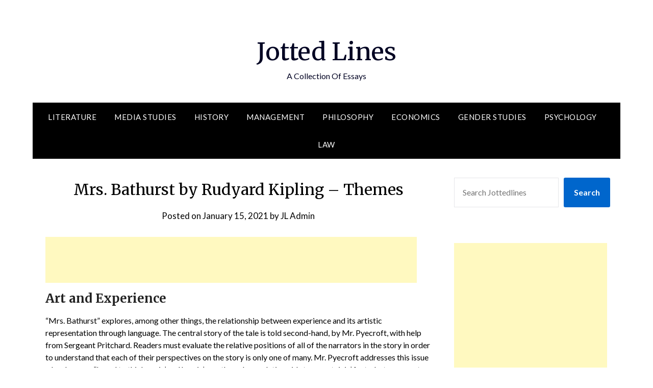

--- FILE ---
content_type: text/html; charset=UTF-8
request_url: https://jottedlines.com/mrs-bathurst-by-rudyard-kipling-themes/
body_size: 19473
content:
<!doctype html>
<html dir="ltr" lang="en-US" prefix="og: https://ogp.me/ns#">
<head>
	<meta charset="UTF-8">
	<meta name="viewport" content="width=device-width, initial-scale=1">
	<link rel="profile" href="http://gmpg.org/xfn/11">
	<title>Mrs. Bathurst by Rudyard Kipling – Themes | Jotted Lines</title>

		<!-- All in One SEO 4.6.7.1 - aioseo.com -->
		<meta name="description" content="Art and Experience &quot;Mrs. Bathurst&quot; explores, among other things, the relationship between experience and its artistic representation through language. The central story of the tale is told second-hand, by Mr. Pyecroft, with help from Sergeant Pritchard. Readers must evaluate the relative positions of all of the narrators in the story in order to understand that" />
		<meta name="robots" content="max-image-preview:large" />
		<link rel="canonical" href="https://jottedlines.com/mrs-bathurst-by-rudyard-kipling-themes/" />
		<meta name="generator" content="All in One SEO (AIOSEO) 4.6.7.1" />
		<meta property="og:locale" content="en_US" />
		<meta property="og:site_name" content="Jotted Lines | A Collection Of Essays" />
		<meta property="og:type" content="article" />
		<meta property="og:title" content="Mrs. Bathurst by Rudyard Kipling – Themes | Jotted Lines" />
		<meta property="og:description" content="Art and Experience &quot;Mrs. Bathurst&quot; explores, among other things, the relationship between experience and its artistic representation through language. The central story of the tale is told second-hand, by Mr. Pyecroft, with help from Sergeant Pritchard. Readers must evaluate the relative positions of all of the narrators in the story in order to understand that" />
		<meta property="og:url" content="https://jottedlines.com/mrs-bathurst-by-rudyard-kipling-themes/" />
		<meta property="article:published_time" content="2021-01-15T04:27:21+00:00" />
		<meta property="article:modified_time" content="2021-01-15T04:27:27+00:00" />
		<meta name="twitter:card" content="summary" />
		<meta name="twitter:title" content="Mrs. Bathurst by Rudyard Kipling – Themes | Jotted Lines" />
		<meta name="twitter:description" content="Art and Experience &quot;Mrs. Bathurst&quot; explores, among other things, the relationship between experience and its artistic representation through language. The central story of the tale is told second-hand, by Mr. Pyecroft, with help from Sergeant Pritchard. Readers must evaluate the relative positions of all of the narrators in the story in order to understand that" />
		<script type="application/ld+json" class="aioseo-schema">
			{"@context":"https:\/\/schema.org","@graph":[{"@type":"Article","@id":"https:\/\/jottedlines.com\/mrs-bathurst-by-rudyard-kipling-themes\/#article","name":"Mrs. Bathurst by Rudyard Kipling \u2013 Themes | Jotted Lines","headline":"Mrs. Bathurst by Rudyard Kipling &#8211; Themes","author":{"@id":"https:\/\/jottedlines.com\/author\/sashikiran\/#author"},"publisher":{"@id":"https:\/\/jottedlines.com\/#person"},"image":{"@type":"ImageObject","@id":"https:\/\/jottedlines.com\/mrs-bathurst-by-rudyard-kipling-themes\/#articleImage","url":"https:\/\/secure.gravatar.com\/avatar\/03a0783eed4d78d8544f0635b91236f0?s=96&d=mm&r=g","width":96,"height":96,"caption":"JL Admin"},"datePublished":"2021-01-15T04:27:21+00:00","dateModified":"2021-01-15T04:27:27+00:00","inLanguage":"en-US","mainEntityOfPage":{"@id":"https:\/\/jottedlines.com\/mrs-bathurst-by-rudyard-kipling-themes\/#webpage"},"isPartOf":{"@id":"https:\/\/jottedlines.com\/mrs-bathurst-by-rudyard-kipling-themes\/#webpage"},"articleSection":"Literature, Mrs. Bathurst, Rudyard Kipling, Short Stories, South Africa, Themes"},{"@type":"BreadcrumbList","@id":"https:\/\/jottedlines.com\/mrs-bathurst-by-rudyard-kipling-themes\/#breadcrumblist","itemListElement":[{"@type":"ListItem","@id":"https:\/\/jottedlines.com\/#listItem","position":1,"name":"Home","item":"https:\/\/jottedlines.com\/","nextItem":"https:\/\/jottedlines.com\/mrs-bathurst-by-rudyard-kipling-themes\/#listItem"},{"@type":"ListItem","@id":"https:\/\/jottedlines.com\/mrs-bathurst-by-rudyard-kipling-themes\/#listItem","position":2,"name":"Mrs. Bathurst by Rudyard Kipling - Themes","previousItem":"https:\/\/jottedlines.com\/#listItem"}]},{"@type":"Person","@id":"https:\/\/jottedlines.com\/#person","name":"admin","image":{"@type":"ImageObject","@id":"https:\/\/jottedlines.com\/mrs-bathurst-by-rudyard-kipling-themes\/#personImage","url":"https:\/\/secure.gravatar.com\/avatar\/6fe39649d825adca252e2d339c33993f?s=96&d=mm&r=g","width":96,"height":96,"caption":"admin"}},{"@type":"Person","@id":"https:\/\/jottedlines.com\/author\/sashikiran\/#author","url":"https:\/\/jottedlines.com\/author\/sashikiran\/","name":"JL Admin","image":{"@type":"ImageObject","@id":"https:\/\/jottedlines.com\/mrs-bathurst-by-rudyard-kipling-themes\/#authorImage","url":"https:\/\/secure.gravatar.com\/avatar\/03a0783eed4d78d8544f0635b91236f0?s=96&d=mm&r=g","width":96,"height":96,"caption":"JL Admin"}},{"@type":"WebPage","@id":"https:\/\/jottedlines.com\/mrs-bathurst-by-rudyard-kipling-themes\/#webpage","url":"https:\/\/jottedlines.com\/mrs-bathurst-by-rudyard-kipling-themes\/","name":"Mrs. Bathurst by Rudyard Kipling \u2013 Themes | Jotted Lines","description":"Art and Experience \"Mrs. Bathurst\" explores, among other things, the relationship between experience and its artistic representation through language. The central story of the tale is told second-hand, by Mr. Pyecroft, with help from Sergeant Pritchard. Readers must evaluate the relative positions of all of the narrators in the story in order to understand that","inLanguage":"en-US","isPartOf":{"@id":"https:\/\/jottedlines.com\/#website"},"breadcrumb":{"@id":"https:\/\/jottedlines.com\/mrs-bathurst-by-rudyard-kipling-themes\/#breadcrumblist"},"author":{"@id":"https:\/\/jottedlines.com\/author\/sashikiran\/#author"},"creator":{"@id":"https:\/\/jottedlines.com\/author\/sashikiran\/#author"},"datePublished":"2021-01-15T04:27:21+00:00","dateModified":"2021-01-15T04:27:27+00:00"},{"@type":"WebSite","@id":"https:\/\/jottedlines.com\/#website","url":"https:\/\/jottedlines.com\/","name":"Jotted Lines","description":"A Collection Of Essays","inLanguage":"en-US","publisher":{"@id":"https:\/\/jottedlines.com\/#person"}}]}
		</script>
		<!-- All in One SEO -->

<link rel='dns-prefetch' href='//fonts.googleapis.com' />
<link rel="alternate" type="application/rss+xml" title="Jotted Lines &raquo; Feed" href="https://jottedlines.com/feed/" />
		<!-- This site uses the Google Analytics by MonsterInsights plugin v8.28.0 - Using Analytics tracking - https://www.monsterinsights.com/ -->
		<!-- Note: MonsterInsights is not currently configured on this site. The site owner needs to authenticate with Google Analytics in the MonsterInsights settings panel. -->
					<!-- No tracking code set -->
				<!-- / Google Analytics by MonsterInsights -->
		<script type="text/javascript">
/* <![CDATA[ */
window._wpemojiSettings = {"baseUrl":"https:\/\/s.w.org\/images\/core\/emoji\/15.0.3\/72x72\/","ext":".png","svgUrl":"https:\/\/s.w.org\/images\/core\/emoji\/15.0.3\/svg\/","svgExt":".svg","source":{"concatemoji":"https:\/\/jottedlines.com\/wp-includes\/js\/wp-emoji-release.min.js?ver=6.6.2"}};
/*! This file is auto-generated */
!function(i,n){var o,s,e;function c(e){try{var t={supportTests:e,timestamp:(new Date).valueOf()};sessionStorage.setItem(o,JSON.stringify(t))}catch(e){}}function p(e,t,n){e.clearRect(0,0,e.canvas.width,e.canvas.height),e.fillText(t,0,0);var t=new Uint32Array(e.getImageData(0,0,e.canvas.width,e.canvas.height).data),r=(e.clearRect(0,0,e.canvas.width,e.canvas.height),e.fillText(n,0,0),new Uint32Array(e.getImageData(0,0,e.canvas.width,e.canvas.height).data));return t.every(function(e,t){return e===r[t]})}function u(e,t,n){switch(t){case"flag":return n(e,"\ud83c\udff3\ufe0f\u200d\u26a7\ufe0f","\ud83c\udff3\ufe0f\u200b\u26a7\ufe0f")?!1:!n(e,"\ud83c\uddfa\ud83c\uddf3","\ud83c\uddfa\u200b\ud83c\uddf3")&&!n(e,"\ud83c\udff4\udb40\udc67\udb40\udc62\udb40\udc65\udb40\udc6e\udb40\udc67\udb40\udc7f","\ud83c\udff4\u200b\udb40\udc67\u200b\udb40\udc62\u200b\udb40\udc65\u200b\udb40\udc6e\u200b\udb40\udc67\u200b\udb40\udc7f");case"emoji":return!n(e,"\ud83d\udc26\u200d\u2b1b","\ud83d\udc26\u200b\u2b1b")}return!1}function f(e,t,n){var r="undefined"!=typeof WorkerGlobalScope&&self instanceof WorkerGlobalScope?new OffscreenCanvas(300,150):i.createElement("canvas"),a=r.getContext("2d",{willReadFrequently:!0}),o=(a.textBaseline="top",a.font="600 32px Arial",{});return e.forEach(function(e){o[e]=t(a,e,n)}),o}function t(e){var t=i.createElement("script");t.src=e,t.defer=!0,i.head.appendChild(t)}"undefined"!=typeof Promise&&(o="wpEmojiSettingsSupports",s=["flag","emoji"],n.supports={everything:!0,everythingExceptFlag:!0},e=new Promise(function(e){i.addEventListener("DOMContentLoaded",e,{once:!0})}),new Promise(function(t){var n=function(){try{var e=JSON.parse(sessionStorage.getItem(o));if("object"==typeof e&&"number"==typeof e.timestamp&&(new Date).valueOf()<e.timestamp+604800&&"object"==typeof e.supportTests)return e.supportTests}catch(e){}return null}();if(!n){if("undefined"!=typeof Worker&&"undefined"!=typeof OffscreenCanvas&&"undefined"!=typeof URL&&URL.createObjectURL&&"undefined"!=typeof Blob)try{var e="postMessage("+f.toString()+"("+[JSON.stringify(s),u.toString(),p.toString()].join(",")+"));",r=new Blob([e],{type:"text/javascript"}),a=new Worker(URL.createObjectURL(r),{name:"wpTestEmojiSupports"});return void(a.onmessage=function(e){c(n=e.data),a.terminate(),t(n)})}catch(e){}c(n=f(s,u,p))}t(n)}).then(function(e){for(var t in e)n.supports[t]=e[t],n.supports.everything=n.supports.everything&&n.supports[t],"flag"!==t&&(n.supports.everythingExceptFlag=n.supports.everythingExceptFlag&&n.supports[t]);n.supports.everythingExceptFlag=n.supports.everythingExceptFlag&&!n.supports.flag,n.DOMReady=!1,n.readyCallback=function(){n.DOMReady=!0}}).then(function(){return e}).then(function(){var e;n.supports.everything||(n.readyCallback(),(e=n.source||{}).concatemoji?t(e.concatemoji):e.wpemoji&&e.twemoji&&(t(e.twemoji),t(e.wpemoji)))}))}((window,document),window._wpemojiSettings);
/* ]]> */
</script>

<style id='wp-emoji-styles-inline-css' type='text/css'>

	img.wp-smiley, img.emoji {
		display: inline !important;
		border: none !important;
		box-shadow: none !important;
		height: 1em !important;
		width: 1em !important;
		margin: 0 0.07em !important;
		vertical-align: -0.1em !important;
		background: none !important;
		padding: 0 !important;
	}
</style>
<link rel='stylesheet' id='wp-block-library-css' href='https://jottedlines.com/wp-includes/css/dist/block-library/style.min.css?ver=6.6.2' type='text/css' media='all' />
<style id='classic-theme-styles-inline-css' type='text/css'>
/*! This file is auto-generated */
.wp-block-button__link{color:#fff;background-color:#32373c;border-radius:9999px;box-shadow:none;text-decoration:none;padding:calc(.667em + 2px) calc(1.333em + 2px);font-size:1.125em}.wp-block-file__button{background:#32373c;color:#fff;text-decoration:none}
</style>
<style id='global-styles-inline-css' type='text/css'>
:root{--wp--preset--aspect-ratio--square: 1;--wp--preset--aspect-ratio--4-3: 4/3;--wp--preset--aspect-ratio--3-4: 3/4;--wp--preset--aspect-ratio--3-2: 3/2;--wp--preset--aspect-ratio--2-3: 2/3;--wp--preset--aspect-ratio--16-9: 16/9;--wp--preset--aspect-ratio--9-16: 9/16;--wp--preset--color--black: #000000;--wp--preset--color--cyan-bluish-gray: #abb8c3;--wp--preset--color--white: #ffffff;--wp--preset--color--pale-pink: #f78da7;--wp--preset--color--vivid-red: #cf2e2e;--wp--preset--color--luminous-vivid-orange: #ff6900;--wp--preset--color--luminous-vivid-amber: #fcb900;--wp--preset--color--light-green-cyan: #7bdcb5;--wp--preset--color--vivid-green-cyan: #00d084;--wp--preset--color--pale-cyan-blue: #8ed1fc;--wp--preset--color--vivid-cyan-blue: #0693e3;--wp--preset--color--vivid-purple: #9b51e0;--wp--preset--gradient--vivid-cyan-blue-to-vivid-purple: linear-gradient(135deg,rgba(6,147,227,1) 0%,rgb(155,81,224) 100%);--wp--preset--gradient--light-green-cyan-to-vivid-green-cyan: linear-gradient(135deg,rgb(122,220,180) 0%,rgb(0,208,130) 100%);--wp--preset--gradient--luminous-vivid-amber-to-luminous-vivid-orange: linear-gradient(135deg,rgba(252,185,0,1) 0%,rgba(255,105,0,1) 100%);--wp--preset--gradient--luminous-vivid-orange-to-vivid-red: linear-gradient(135deg,rgba(255,105,0,1) 0%,rgb(207,46,46) 100%);--wp--preset--gradient--very-light-gray-to-cyan-bluish-gray: linear-gradient(135deg,rgb(238,238,238) 0%,rgb(169,184,195) 100%);--wp--preset--gradient--cool-to-warm-spectrum: linear-gradient(135deg,rgb(74,234,220) 0%,rgb(151,120,209) 20%,rgb(207,42,186) 40%,rgb(238,44,130) 60%,rgb(251,105,98) 80%,rgb(254,248,76) 100%);--wp--preset--gradient--blush-light-purple: linear-gradient(135deg,rgb(255,206,236) 0%,rgb(152,150,240) 100%);--wp--preset--gradient--blush-bordeaux: linear-gradient(135deg,rgb(254,205,165) 0%,rgb(254,45,45) 50%,rgb(107,0,62) 100%);--wp--preset--gradient--luminous-dusk: linear-gradient(135deg,rgb(255,203,112) 0%,rgb(199,81,192) 50%,rgb(65,88,208) 100%);--wp--preset--gradient--pale-ocean: linear-gradient(135deg,rgb(255,245,203) 0%,rgb(182,227,212) 50%,rgb(51,167,181) 100%);--wp--preset--gradient--electric-grass: linear-gradient(135deg,rgb(202,248,128) 0%,rgb(113,206,126) 100%);--wp--preset--gradient--midnight: linear-gradient(135deg,rgb(2,3,129) 0%,rgb(40,116,252) 100%);--wp--preset--font-size--small: 13px;--wp--preset--font-size--medium: 20px;--wp--preset--font-size--large: 36px;--wp--preset--font-size--x-large: 42px;--wp--preset--spacing--20: 0.44rem;--wp--preset--spacing--30: 0.67rem;--wp--preset--spacing--40: 1rem;--wp--preset--spacing--50: 1.5rem;--wp--preset--spacing--60: 2.25rem;--wp--preset--spacing--70: 3.38rem;--wp--preset--spacing--80: 5.06rem;--wp--preset--shadow--natural: 6px 6px 9px rgba(0, 0, 0, 0.2);--wp--preset--shadow--deep: 12px 12px 50px rgba(0, 0, 0, 0.4);--wp--preset--shadow--sharp: 6px 6px 0px rgba(0, 0, 0, 0.2);--wp--preset--shadow--outlined: 6px 6px 0px -3px rgba(255, 255, 255, 1), 6px 6px rgba(0, 0, 0, 1);--wp--preset--shadow--crisp: 6px 6px 0px rgba(0, 0, 0, 1);}:where(.is-layout-flex){gap: 0.5em;}:where(.is-layout-grid){gap: 0.5em;}body .is-layout-flex{display: flex;}.is-layout-flex{flex-wrap: wrap;align-items: center;}.is-layout-flex > :is(*, div){margin: 0;}body .is-layout-grid{display: grid;}.is-layout-grid > :is(*, div){margin: 0;}:where(.wp-block-columns.is-layout-flex){gap: 2em;}:where(.wp-block-columns.is-layout-grid){gap: 2em;}:where(.wp-block-post-template.is-layout-flex){gap: 1.25em;}:where(.wp-block-post-template.is-layout-grid){gap: 1.25em;}.has-black-color{color: var(--wp--preset--color--black) !important;}.has-cyan-bluish-gray-color{color: var(--wp--preset--color--cyan-bluish-gray) !important;}.has-white-color{color: var(--wp--preset--color--white) !important;}.has-pale-pink-color{color: var(--wp--preset--color--pale-pink) !important;}.has-vivid-red-color{color: var(--wp--preset--color--vivid-red) !important;}.has-luminous-vivid-orange-color{color: var(--wp--preset--color--luminous-vivid-orange) !important;}.has-luminous-vivid-amber-color{color: var(--wp--preset--color--luminous-vivid-amber) !important;}.has-light-green-cyan-color{color: var(--wp--preset--color--light-green-cyan) !important;}.has-vivid-green-cyan-color{color: var(--wp--preset--color--vivid-green-cyan) !important;}.has-pale-cyan-blue-color{color: var(--wp--preset--color--pale-cyan-blue) !important;}.has-vivid-cyan-blue-color{color: var(--wp--preset--color--vivid-cyan-blue) !important;}.has-vivid-purple-color{color: var(--wp--preset--color--vivid-purple) !important;}.has-black-background-color{background-color: var(--wp--preset--color--black) !important;}.has-cyan-bluish-gray-background-color{background-color: var(--wp--preset--color--cyan-bluish-gray) !important;}.has-white-background-color{background-color: var(--wp--preset--color--white) !important;}.has-pale-pink-background-color{background-color: var(--wp--preset--color--pale-pink) !important;}.has-vivid-red-background-color{background-color: var(--wp--preset--color--vivid-red) !important;}.has-luminous-vivid-orange-background-color{background-color: var(--wp--preset--color--luminous-vivid-orange) !important;}.has-luminous-vivid-amber-background-color{background-color: var(--wp--preset--color--luminous-vivid-amber) !important;}.has-light-green-cyan-background-color{background-color: var(--wp--preset--color--light-green-cyan) !important;}.has-vivid-green-cyan-background-color{background-color: var(--wp--preset--color--vivid-green-cyan) !important;}.has-pale-cyan-blue-background-color{background-color: var(--wp--preset--color--pale-cyan-blue) !important;}.has-vivid-cyan-blue-background-color{background-color: var(--wp--preset--color--vivid-cyan-blue) !important;}.has-vivid-purple-background-color{background-color: var(--wp--preset--color--vivid-purple) !important;}.has-black-border-color{border-color: var(--wp--preset--color--black) !important;}.has-cyan-bluish-gray-border-color{border-color: var(--wp--preset--color--cyan-bluish-gray) !important;}.has-white-border-color{border-color: var(--wp--preset--color--white) !important;}.has-pale-pink-border-color{border-color: var(--wp--preset--color--pale-pink) !important;}.has-vivid-red-border-color{border-color: var(--wp--preset--color--vivid-red) !important;}.has-luminous-vivid-orange-border-color{border-color: var(--wp--preset--color--luminous-vivid-orange) !important;}.has-luminous-vivid-amber-border-color{border-color: var(--wp--preset--color--luminous-vivid-amber) !important;}.has-light-green-cyan-border-color{border-color: var(--wp--preset--color--light-green-cyan) !important;}.has-vivid-green-cyan-border-color{border-color: var(--wp--preset--color--vivid-green-cyan) !important;}.has-pale-cyan-blue-border-color{border-color: var(--wp--preset--color--pale-cyan-blue) !important;}.has-vivid-cyan-blue-border-color{border-color: var(--wp--preset--color--vivid-cyan-blue) !important;}.has-vivid-purple-border-color{border-color: var(--wp--preset--color--vivid-purple) !important;}.has-vivid-cyan-blue-to-vivid-purple-gradient-background{background: var(--wp--preset--gradient--vivid-cyan-blue-to-vivid-purple) !important;}.has-light-green-cyan-to-vivid-green-cyan-gradient-background{background: var(--wp--preset--gradient--light-green-cyan-to-vivid-green-cyan) !important;}.has-luminous-vivid-amber-to-luminous-vivid-orange-gradient-background{background: var(--wp--preset--gradient--luminous-vivid-amber-to-luminous-vivid-orange) !important;}.has-luminous-vivid-orange-to-vivid-red-gradient-background{background: var(--wp--preset--gradient--luminous-vivid-orange-to-vivid-red) !important;}.has-very-light-gray-to-cyan-bluish-gray-gradient-background{background: var(--wp--preset--gradient--very-light-gray-to-cyan-bluish-gray) !important;}.has-cool-to-warm-spectrum-gradient-background{background: var(--wp--preset--gradient--cool-to-warm-spectrum) !important;}.has-blush-light-purple-gradient-background{background: var(--wp--preset--gradient--blush-light-purple) !important;}.has-blush-bordeaux-gradient-background{background: var(--wp--preset--gradient--blush-bordeaux) !important;}.has-luminous-dusk-gradient-background{background: var(--wp--preset--gradient--luminous-dusk) !important;}.has-pale-ocean-gradient-background{background: var(--wp--preset--gradient--pale-ocean) !important;}.has-electric-grass-gradient-background{background: var(--wp--preset--gradient--electric-grass) !important;}.has-midnight-gradient-background{background: var(--wp--preset--gradient--midnight) !important;}.has-small-font-size{font-size: var(--wp--preset--font-size--small) !important;}.has-medium-font-size{font-size: var(--wp--preset--font-size--medium) !important;}.has-large-font-size{font-size: var(--wp--preset--font-size--large) !important;}.has-x-large-font-size{font-size: var(--wp--preset--font-size--x-large) !important;}
:where(.wp-block-post-template.is-layout-flex){gap: 1.25em;}:where(.wp-block-post-template.is-layout-grid){gap: 1.25em;}
:where(.wp-block-columns.is-layout-flex){gap: 2em;}:where(.wp-block-columns.is-layout-grid){gap: 2em;}
:root :where(.wp-block-pullquote){font-size: 1.5em;line-height: 1.6;}
</style>
<link rel='stylesheet' id='crp-style-text-only-css' href='https://jottedlines.com/wp-content/plugins/contextual-related-posts/css/text-only.min.css?ver=3.5.3' type='text/css' media='all' />
<link rel='stylesheet' id='simple_responsiveblogily-style-css' href='https://jottedlines.com/wp-content/themes/responsiveblogily/style.css?ver=6.6.2' type='text/css' media='all' />
<link rel='stylesheet' id='font-awesome-css' href='https://jottedlines.com/wp-content/themes/responsiveblogily/css/font-awesome.min.css?ver=6.6.2' type='text/css' media='all' />
<link rel='stylesheet' id='responsiveblogily-style-css' href='https://jottedlines.com/wp-content/themes/simple-responsiveblogily/style.css?ver=6.6.2' type='text/css' media='all' />
<link crossorigin="anonymous" rel='stylesheet' id='responsiveblogily-google-fonts-css' href='//fonts.googleapis.com/css?family=Lato%3A300%2C400%2C700%2C900%7CMerriweather%3A400%2C700&#038;ver=6.6.2' type='text/css' media='all' />
<script type="text/javascript" src="https://jottedlines.com/wp-includes/js/jquery/jquery.min.js?ver=3.7.1" id="jquery-core-js"></script>
<script type="text/javascript" src="https://jottedlines.com/wp-includes/js/jquery/jquery-migrate.min.js?ver=3.4.1" id="jquery-migrate-js"></script>
<link rel="https://api.w.org/" href="https://jottedlines.com/wp-json/" /><link rel="alternate" title="JSON" type="application/json" href="https://jottedlines.com/wp-json/wp/v2/posts/5510" /><link rel="EditURI" type="application/rsd+xml" title="RSD" href="https://jottedlines.com/xmlrpc.php?rsd" />
<meta name="generator" content="WordPress 6.6.2" />
<link rel='shortlink' href='https://jottedlines.com/?p=5510' />
<link rel="alternate" title="oEmbed (JSON)" type="application/json+oembed" href="https://jottedlines.com/wp-json/oembed/1.0/embed?url=https%3A%2F%2Fjottedlines.com%2Fmrs-bathurst-by-rudyard-kipling-themes%2F" />
<link rel="alternate" title="oEmbed (XML)" type="text/xml+oembed" href="https://jottedlines.com/wp-json/oembed/1.0/embed?url=https%3A%2F%2Fjottedlines.com%2Fmrs-bathurst-by-rudyard-kipling-themes%2F&#038;format=xml" />
<meta name="google-site-verification" content="oMoClR9IvYPWGnRCjulAdrHqROOwexDSrCQgJGQbi84" />

<!-- Google tag (gtag.js) -->
<script async src="https://www.googletagmanager.com/gtag/js?id=G-JPF1PXN2RS"></script>
<script>
  window.dataLayer = window.dataLayer || [];
  function gtag(){dataLayer.push(arguments);}
  gtag('js', new Date());

  gtag('config', 'G-JPF1PXN2RS');
</script>
    <style type="text/css">

    .top-widget-single { background: ; }
    .header-container{ padding-top: px; }
    .header-container{ padding-bottom: px; }
    .header-widgets h3 { color: ; }
    .header-widgets, .header-widgets p, .header-widgets li, .header-widgets table td, .header-widgets table th, .header-widgets   { color: ; }
    .header-widgets a, .header-widgets a, .header-widgets .menu li a { color: ; }
    header#masthead { background-color: ; }
    .site-title{ color: ; }
    p.site-description{ color: ; }
    .button-divider{ background-color: ; }
    .header-button{ border-color: ; }
    .header-button, .header-button-text{ color: ; }
    .header-button-text:after { background: ; }
    #site-navigation .menu li, #site-navigation .menu .sub-menu, #site-navigation .menu .children, nav#site-navigation{ background: ; }
    #site-navigation .menu li a, #site-navigation .menu li a:hover, #site-navigation .menu li a:active, #site-navigation .menu > li.menu-item-has-children > a:after, #site-navigation ul.menu ul a, #site-navigation .menu ul ul a, #site-navigation ul.menu ul a:hover, #site-navigation .menu ul ul a:hover, div#top-search a, div#top-search a:hover { color: ; }
    .m_menu_icon { background-color: ; }
    #top-social a, #top-social a:hover, #top-social a:active, #top-social a:focus, #top-social a:visited{ color: ; }  
    .top-widgets h1, .top-widgets h2, .top-widgets h3, .top-widgets h4, .top-widgets h5, .top-widgets h6 { color: ; }
    .top-widgets p, .top-widgets, .top-widgets li, .top-widgets ol, .top-widgets cite{ color: ; }
    .top-widget-fullwidth h3:after{ background: ; }
    .top-widgets ul li a, .top-widgets a, .top-widgets a:hover, .top-widgets a:visited, .top-widgets a:focus, .top-widgets a:active, .top-widgets ol li a, .top-widgets li a, .top-widgets .menu li a, .top-widgets .menu li a:hover, .top-widgets .menu li a:active, .top-widgets .menu li a:focus{ color: ; }
    .blog-feed-category a{ color: ; }
    .blog h2.entry-title a, .nav-previous a, .nav-next a { color: ; }
    .blog-feed-post-wrapper .blog-feed-meta * { color: ; }
    .blog-feed-post-wrapper p { color: ; }
    .blog .entry-more a { color: ; }
    .blog .entry-more a { border-color: ; }
    .blog .entry-more a:hover { background: ; }
    .blog .entry-more a:hover { border-color: ; }
    .blog #primary article.post { border-color: ; }
    .single-post .comment-metadata time, .page .comment-metadata time, .single-post time.entry-date.published, .page time.entry-date.published, .single-post .posted-on a, .page .posted-on a { color: ; }
    .single-post #main th, .page #main th, .single-post .entry-cate a h2.entry-title, .single-post h1.entry-title, .page h2.entry-title, .page h1.entry-title, .single-post #main h1, .single-post #main h2, .single-post #main h3, .single-post #main h4, .single-post #main h5, .single-post #main h6, .page #main h1, .page #main h2, .page #main h3, .page #main h4, .page #main h5, .page #main h6 { color: ; }
    .comments-title:after{ background: ; }
    .post #main .nav-next a:before, .single-post #main .nav-previous a:before, .page #main .nav-previous a:before, .single-post #main .nav-next a:before, .single-post #main a, .page #main a{ color: ; }
    .page #main, .page #main p, .page #main th,.page .comment-form label, .single-post #main, .single-post #main p, .single-post #main th,.single-post .comment-form label, .single-post .comment-author .fn, .page .comment-author .fn   { color: ; }
    .single-post .comment-form input.submit, .page .comment-form input.submit { background: ; }
    .single-post .comment-form input.submit:hover, .page .comment-form input.submit:hover { background-color: ; }
    .single-post #main .entry-cate a, .page #main .entry-cate a { color: ; }
    .single-post .comment-content, .page .comment-content, .single-post .navigation.post-navigation, .page .navigation.post-navigation, .single-post #main td, .page #main td,  .single-post #main th, .page #main th, .page #main input[type="url"], .single-post #main input[type="url"],.page #main input[type="text"], .single-post #main input[type="text"],.page #main input[type="email"], .single-post #main input[type="email"], .page #main textarea, .single-post textarea, .page .comments-area { border-color: ; }
    .top-widget-wrapper{ border-color: ; }
    .footer-widgets-wrapper{ background: ; }
    .footer-widgets-wrapper h1, .footer-widgets-wrapper h2,  .footer-widgets-wrapper h3,  .footer-widgets-wrapper h4,  .footer-widgets-wrapper h5,  .footer-widgets-wrapper h6 { color: ; }
    .footer-widget-single, .footer-widget-single p, .footer-widgets-wrapper p, .footer-widgets-wrapper { color: ; }
    .footer-widgets-wrapper  ul li a, .footer-widgets-wrapper li a,.footer-widgets-wrapper a,.footer-widgets-wrapper a:hover,.footer-widgets-wrapper a:active,.footer-widgets-wrapper a:focus, .footer-widget-single a, .footer-widget-single a:hover, .footer-widget-single a:active{ color: ; }
    .footer-widget-single h3, .footer-widgets .search-form input.search-field { border-color: ; }
    footer .site-info { background: ; }
    footer .site-info { color: ; }
    .readmore-btn { background: ; }
    .blog-feed-post-wrapper, .blog .nav-previous a,.blog .nav-next a { background: ; }
    .single-post main#main, .page main#main, .error404 main#main, .search-no-results main#main { background: ; }
    p.site-before_title { color: ; }
    p.site-description { color: ; }
    .footer-widget-single h3:after { background: ; }
}   
</style>
		
		<style type="text/css">


			.website-content { background: ; }

			body, .site, .swidgets-wrap h3, .post-data-text { background: ; }
			.site-title a, .site-description { color: ; }
			.site-branding { background-color:  !important; }
			.main-navigation ul li a, .main-navigation ul li .sub-arrow, .super-menu .toggle-mobile-menu,.toggle-mobile-menu:before, .mobile-menu-active .smenu-hide { color: ; }
			#smobile-menu.show .main-navigation ul ul.children.active, #smobile-menu.show .main-navigation ul ul.sub-menu.active, #smobile-menu.show .main-navigation ul li, .smenu-hide.toggle-mobile-menu.menu-toggle, #smobile-menu.show .main-navigation ul li, .primary-menu ul li ul.children li, .primary-menu ul li ul.sub-menu li, .primary-menu .pmenu, .super-menu { border-color: ; border-bottom-color: ; }
			#secondary .widget h3, #secondary .widget h3 a, #secondary .widget h4, #secondary .widget h1, #secondary .widget h2, #secondary .widget h5, #secondary .widget h6 { color: ; }
			#secondary .widget a, #secondary a, #secondary .widget li a , #secondary span.sub-arrow{ color: ; }
			#secondary, #secondary .widget, #secondary .widget p, #secondary .widget li, .widget time.rpwe-time.published { color: ; }
			#secondary .swidgets-wrap, #secondary .widget ul li, .featured-sidebar .search-field { border-color: ; }
			.site-info, .footer-column-three input.search-submit, .footer-column-three p, .footer-column-three li, .footer-column-three td, .footer-column-three th, .footer-column-three caption { color: ; }
			.footer-column-three h3, .footer-column-three h4, .footer-column-three h5, .footer-column-three h6, .footer-column-three h1, .footer-column-three h2, .footer-column-three h4, .footer-column-three h3 a { color: ; }
			.footer-column-three a, .footer-column-three li a, .footer-column-three .widget a, .footer-column-three .sub-arrow { color: ; }
			.footer-column-three h3:after { background: ; }
			.site-info, .widget ul li, .footer-column-three input.search-field, .footer-column-three input.search-submit { border-color: ; }
			.site-footer { background-color: ; }
					.featured-sidebar .widget_search input.search-submit{ background: ; }

			.archive .page-header h1, .blogposts-list h2 a, .blogposts-list h2 a:hover, .blogposts-list h2 a:active, .search-results h1.page-title { color: ; }
			.blogposts-list .post-data-text, .blogposts-list .post-data-text a{ color: ; }
			.blogposts-list p { color: ; }
			.page-numbers li a, .blogposts-list .blogpost-button { background: ; }
			.page-numbers li a, .blogposts-list .blogpost-button, span.page-numbers.dots, .page-numbers.current, .page-numbers li a:hover { color: ; }
			.archive .page-header h1, .search-results h1.page-title, .blogposts-list.fbox, span.page-numbers.dots, .page-numbers li a, .page-numbers.current { border-color: ; }
			.blogposts-list .post-data-divider { background: ; }
			.page .comments-area .comment-author, .page .comments-area .comment-author a, .page .comments-area .comments-title, .page .content-area h1, .page .content-area h2, .page .content-area h3, .page .content-area h4, .page .content-area h5, .page .content-area h6, .page .content-area th, .single  .comments-area .comment-author, .single .comments-area .comment-author a, .single .comments-area .comments-title, .single .content-area h1, .single .content-area h2, .single .content-area h3, .single .content-area h4, .single .content-area h5, .single .content-area h6, .single .content-area th, .search-no-results h1, .error404 h1 { color: ; }
			.single .post-data-text, .page .post-data-text, .page .post-data-text a, .single .post-data-text a, .comments-area .comment-meta .comment-metadata a { color: ; }
			.page .content-area p, .page article, .page .content-area table, .page .content-area dd, .page .content-area dt, .page .content-area address, .page .content-area .entry-content, .page .content-area li, .page .content-area ol, .single .content-area p, .single article, .single .content-area table, .single .content-area dd, .single .content-area dt, .single .content-area address, .single .entry-content, .single .content-area li, .single .content-area ol, .search-no-results .page-content p { color: ; }
			.single .entry-content a, .page .entry-content a, .comment-content a, .comments-area .reply a, .logged-in-as a, .comments-area .comment-respond a { color: ; }
			.comments-area p.form-submit input { background: ; }
			.error404 .page-content p, .error404 input.search-submit, .search-no-results input.search-submit { color: ; }
			.page .comments-area, .page article.fbox, .page article tr, .page .comments-area ol.comment-list ol.children li, .page .comments-area ol.comment-list .comment, .single .comments-area, .single article.fbox, .single article tr, .comments-area ol.comment-list ol.children li, .comments-area ol.comment-list .comment, .error404 main#main, .error404 .search-form label, .search-no-results .search-form label, .error404 input.search-submit, .search-no-results input.search-submit, .error404 main#main, .search-no-results section.fbox.no-results.not-found, .archive .page-header h1{ border-color: ; }
			.single .post-data-divider, .page .post-data-divider { background: ; }
			.single .comments-area p.form-submit input, .page .comments-area p.form-submit input { color: ; }
			.bottom-header-wrapper { padding-top: px; }
			.bottom-header-wrapper { padding-bottom: px; }
			.bottom-header-wrapper { background: ; }
			.bottom-header-wrapper *{ color: ; }
			.header-widget a, .header-widget li a, .header-widget i.fa { color: ; }
			.header-widget, .header-widget p, .header-widget li, .header-widget .textwidget { color: ; }
			.header-widget .widget-title, .header-widget h1, .header-widget h3, .header-widget h2, .header-widget h4, .header-widget h5, .header-widget h6{ color: ; }
			.header-widget.swidgets-wrap, .header-widget ul li, .header-widget .search-field { border-color: ; }


			.header-widgets-wrapper .swidgets-wrap{ background: ; }
			.primary-menu .pmenu, .super-menu, #smobile-menu, .primary-menu ul li ul.children, .primary-menu ul li ul.sub-menu { background-color: ; }
			#secondary .swidgets-wrap{ background: ; }
			#secondary .swidget { border-color: ; }
			.archive article.fbox, .search-results article.fbox, .blog article.fbox { background: ; }


			.comments-area, .single article.fbox, .page article.fbox { background: ; }
		</style>
		

<script type="application/ld+json" class="saswp-schema-markup-output">
[{"@context":"https:\/\/schema.org\/","@type":"Article","@id":"https:\/\/jottedlines.com\/mrs-bathurst-by-rudyard-kipling-themes\/#Article","url":"https:\/\/jottedlines.com\/mrs-bathurst-by-rudyard-kipling-themes\/","inLanguage":"en-US","mainEntityOfPage":"https:\/\/jottedlines.com\/mrs-bathurst-by-rudyard-kipling-themes\/","headline":"Mrs. Bathurst by Rudyard Kipling &#8211; Themes","description":"Art and Experience&nbsp; \"Mrs. Bathurst\" explores, among other things, the relationship between experience and its artistic representation through language. The central story of the tale is told second-hand, by Mr. Pyecroft, with help from Sergeant Pritchard. Readers must evaluate the relative positions of all of the narrators in the story in order to understand that","articleBody":"Art and Experience&nbsp;    \"Mrs. Bathurst\" explores, among other things, the relationship between experience and its artistic representation through language. The central story of the tale is told second-hand, by Mr. Pyecroft, with help from Sergeant Pritchard. Readers must evaluate the relative positions of all of the narrators in the story in order to understand that each of their perspectives on the story is only one of many. Mr. Pyecroft addresses this issue when he says, ''I used to think seein' and hearin' was the only regulation aids to ascertainin' facts, but as we get older, we get more accomodatin.'\" In other words, he realizes that his narrative, like many, relies on lived experience reconstructed through language, and that there is always room for discrepancy between what actually happened and how events are later remembered.&nbsp;    Moreover, since details of the central plot in \"Mrs. Bathurst\" are provided by three of the four characters who are actually present in the story\u2014 Mr. Hooper, Mr. Pyecroft, and Sergeant Pritchard\u2014 the plot becomes the product of a collective effort, one which does not always come together seamlessly to form a coherent whole. The identity of the two corpses found by Mr. Hooper, for instance, is left uncertain and ambiguous, as is the actual outcome of the story of Mr. Vickery's and Mrs. Bathurst's affair.&nbsp;    Appearances and Reality&nbsp;    Closely related to the theme of art and experience in the story is that of appearance vs. reality. Early on in the story, for instance, a local girl throws a Bass beer over a wall to Sergeant Pritchard because she mistakes him for someone else. Mr. Pyecroft jokes that, ''Its the uniform that fetches 'em, an' they fetch it,\" emphasizing the importance of Pritchard's appearance.&nbsp;    Perhaps the central image that expresses this theme is the cinematic footage of Mrs. Bathurst. The cinema was a relatively new artistic medium at the time when \"Mrs. Bathurst\" takes place (1904) and the power of the projected movie image was regarded as, in some ways, uncanny and mysterious. Vickery's fascination with the cinema and its ability to reproduce an image of Mrs. Bathurst leads him to go to Phyllis's Circus, where the movie is showing, and then to desert his ship in order to see it an additional time.&nbsp;    The story's conclusion also reinforces the theme of appearances and reality, as Mr. Hooper tells the other three men how he has recently discovered the charred corpses of two tramps, and how one of the corpses had false teeth. This same corpse had tattoos on his arms and chest, which Mr. Pyecroft verifies were on the body of Mr. Vickery. Though this would seem to confirm that the corpse was that of Mr. Vickery, readers are by no means certain that it is.    Love and Passion&nbsp;    Mr. Vickery's and Mrs. Bathurst's affair is the central subject of the narrative. The love and passion that they share is not conventional, however, since Mr. Vickery is already married. Mr. Vickery believes that Mrs. Bathurst has come to search him out in England when he sees her image on a movie screen in Cape Town, South Africa.&nbsp;    Less is known about Mrs. Bathurst's behavior and motivations since most of the story concerns Mr. Pyecroft's knowledge of Mr. Vickery. Some critics view Mr. Vickery's desertion of his ship, and his search for Mrs. Bathurst (or at least her image), as a sign of his undying love for her. Others perceive his actions as evidence of a guilty conscience or tormented soul, perhaps based on his cryptic admonition to Mr. Pyecroft that \"I am not a murderer, because my lawful wife died in childbed six weeks after I came out.\" Nevertheless, there is clearly more to the relationship between Mr. Vickery and Mrs. Bathurst than is revealed by Mr. Pyecroft's narrative.&nbsp;    Fate and Chance&nbsp;    \"Mrs. Bathurst\" raises many important questions about fate and chance. Accidents and coincidence pervade the story, from the chance encounter of the narrator and Mr. Hooper, to the random image of Mrs. Bathurst that captures the fascination of Mr. Vickery. Other coincidences include the meeting of the narrator and Mr. Hooper by Mr. Pyecroft and Sergeant Pritchard, who happen to be on the same deserted bay in South Africa at the same time, as well as Mr. Hooper's accidental discovery of the charred corpse of Mr. Vickery. These episodes seem random and accidental, but become part of a larger order when combined together. The abundant mistakes and coincidences in the story make the reader question the role of fate in literature and life.&nbsp;    Alienation&nbsp;    It is possible to talk about the theme of alienation in relation to \"Mrs. Bathurst\" from a number of perspectives. To begin with, the story takes place on a single brake-car that is resting on an isolated beach in South Africa, making the physical setting of the story difficult to locate. Moreover, all four of the men who converse are in some way absent from the place they should be\u2014Mr. Hooper must repair a broken railway car, the narrator has missed his rendezvous with the ship he is supposed to visit, and Mr. Pyecroft and Sergeant Pritchard are either deserters from their ship or waiting for it to be repaired.&nbsp;    Furthermore, Mr. Vickery and Mrs. Bathurst are separated, yet engaged in the futile but passionate pursuit of one another. The cinematic image of Mrs. Bathurst, which Mr. Vickery watches in Cape Town, is an important symbol of this alienation, since the image itself must stand in for Mrs. Bathurst. In broader terms, Kipling's story points to the alienation not only of a society that is recovering from war, but also to that of the modern world in general, where larger urban populations and advances in technology tend to alienate individuals from various social structures.    Source Credits:    Ira Mark Milne (Editor), Short Stories for Students - Presenting Analysis, Context, and Criticism on Commonly Studied Short Stories, Volume 8, Rudyard Kipling, Published by Thomson Gale, 2000.","keywords":"Mrs. Bathurst, Rudyard Kipling, Short Stories, South Africa, Themes, ","datePublished":"2021-01-15T04:27:21+00:00","dateModified":"2021-01-15T04:27:27+00:00","author":{"@type":"Person","name":"JL Admin","url":"https:\/\/jottedlines.com\/author\/sashikiran\/","sameAs":["http:\/\/jottedlines.com"],"image":{"@type":"ImageObject","url":"https:\/\/secure.gravatar.com\/avatar\/03a0783eed4d78d8544f0635b91236f0?s=96&d=mm&r=g","height":96,"width":96}},"editor":{"@type":"Person","name":"JL Admin","url":"https:\/\/jottedlines.com\/author\/sashikiran\/","sameAs":["http:\/\/jottedlines.com"],"image":{"@type":"ImageObject","url":"https:\/\/secure.gravatar.com\/avatar\/03a0783eed4d78d8544f0635b91236f0?s=96&d=mm&r=g","height":96,"width":96}},"publisher":{"@type":"Organization","name":"Jotted Lines","url":"http:\/\/jottedlines.com","logo":{"@type":"ImageObject","url":"http:\/\/jottedlines.com\/wp-content\/uploads\/2019\/02\/jl-1.png","width":"28","height":"27"}},"image":{"@type":"ImageObject","@id":"https:\/\/jottedlines.com\/mrs-bathurst-by-rudyard-kipling-themes\/#primaryimage","url":"http:\/\/jottedlines.com\/wp-content\/uploads\/2016\/02\/413839_249932895106500_1949315683_o.jpg","width":"1800","height":"600"}}]
</script>

<style type="text/css" id="custom-background-css">
body.custom-background { background-color: #ffffff; }
</style>
	<link rel="amphtml" href="https://jottedlines.com/mrs-bathurst-by-rudyard-kipling-themes/amp/"><link rel="icon" href="https://jottedlines.com/wp-content/uploads/2020/01/JL-icon.png" sizes="32x32" />
<link rel="icon" href="https://jottedlines.com/wp-content/uploads/2020/01/JL-icon.png" sizes="192x192" />
<link rel="apple-touch-icon" href="https://jottedlines.com/wp-content/uploads/2020/01/JL-icon.png" />
<meta name="msapplication-TileImage" content="https://jottedlines.com/wp-content/uploads/2020/01/JL-icon.png" />
</head>

<body class="post-template-default single single-post postid-5510 single-format-standard custom-background masthead-fixed">
	<div id="page" class="site">

		<header id="masthead" class="sheader site-header clearfix">
			<div class="content-wrap">

				
					<div class="site-branding">

													<p class="site-title"><a href="https://jottedlines.com/" rel="home">Jotted Lines</a></p>
														<p class="site-description">A Collection Of Essays</p>
							
						</div><!-- .site-branding -->

						
					</div>

					<nav id="primary-site-navigation" class="primary-menu main-navigation clearfix">

						<a href="#" id="pull" class="smenu-hide toggle-mobile-menu menu-toggle" aria-controls="secondary-menu" aria-expanded="false">Menu</a>

						<div class="content-wrap text-center">
							<div class="center-main-menu">
								<div class="menu-menu1-container"><ul id="primary-menu" class="pmenu"><li id="menu-item-4045" class="menu-item menu-item-type-taxonomy menu-item-object-category current-post-ancestor current-menu-parent current-post-parent menu-item-4045"><a href="https://jottedlines.com/category/literature/">Literature</a></li>
<li id="menu-item-4046" class="menu-item menu-item-type-taxonomy menu-item-object-category menu-item-4046"><a href="https://jottedlines.com/category/media-studies/">Media Studies</a></li>
<li id="menu-item-4047" class="menu-item menu-item-type-taxonomy menu-item-object-category menu-item-4047"><a href="https://jottedlines.com/category/history/">History</a></li>
<li id="menu-item-4048" class="menu-item menu-item-type-taxonomy menu-item-object-category menu-item-4048"><a href="https://jottedlines.com/category/management/">Management</a></li>
<li id="menu-item-4049" class="menu-item menu-item-type-taxonomy menu-item-object-category menu-item-4049"><a href="https://jottedlines.com/category/philosophy/">Philosophy</a></li>
<li id="menu-item-4050" class="menu-item menu-item-type-taxonomy menu-item-object-category menu-item-4050"><a href="https://jottedlines.com/category/economics/">Economics</a></li>
<li id="menu-item-4145" class="menu-item menu-item-type-taxonomy menu-item-object-category menu-item-4145"><a href="https://jottedlines.com/category/gender-studies/">Gender Studies</a></li>
<li id="menu-item-4146" class="menu-item menu-item-type-taxonomy menu-item-object-category menu-item-4146"><a href="https://jottedlines.com/category/psychology/">Psychology</a></li>
<li id="menu-item-4197" class="menu-item menu-item-type-taxonomy menu-item-object-category menu-item-4197"><a href="https://jottedlines.com/category/law/">Law</a></li>
</ul></div>								</div>
							</div>

						</nav><!-- #primary-site-navigation -->
						<div class="content-wrap">

							<div class="super-menu clearfix">
								<div class="super-menu-inner">
									<a href="#" id="pull" class="toggle-mobile-menu menu-toggle" aria-controls="secondary-menu" aria-expanded="false">Menu</a>
								</div>
							</div>
						</div>
						<div id="mobile-menu-overlay"></div>

					</header>
					<!-- Image banner -->
					
					<!-- Image banner -->

					<div id="content" class="site-content clearfix">
						<div class="content-wrap">
							<div class="website-content">

	<div id="primary" class="featured-content content-area">
		<main id="main" class="site-main">

		
<article id="post-5510" class="posts-entry fbox post-5510 post type-post status-publish format-standard hentry category-literature tag-mrs-bathurst tag-rudyard-kipling tag-short-stories tag-south-africa tag-themes">
			<header class="entry-header">
		<h1 class="entry-title">Mrs. Bathurst by Rudyard Kipling &#8211; Themes</h1>		<div class="entry-meta">
			<div class="blog-data-wrapper">
				<div class="post-data-divider"></div>
				<div class="post-data-positioning">
					<div class="post-data-text">
						<span class="posted-on">Posted on <a href="https://jottedlines.com/mrs-bathurst-by-rudyard-kipling-themes/" rel="bookmark"><time class="entry-date published" datetime="2021-01-15T04:27:21+00:00">January 15, 2021</time><time class="updated" datetime="2021-01-15T04:27:27+00:00">January 15, 2021</time></a></span><span class="byline"> by <span class="author vcard"><a class="url fn n" href="https://jottedlines.com/author/sashikiran/">JL Admin</a></span></span>					</div>
				</div>
			</div>
		</div><!-- .entry-meta -->
			</header><!-- .entry-header -->

	<div class="entry-content">
		<div class='code-block code-block-11' style='margin: 8px 0; clear: both;'>
<script async src="https://pagead2.googlesyndication.com/pagead/js/adsbygoogle.js?client=ca-pub-8776444752107903"
     crossorigin="anonymous"></script>
<!-- JL-leaderboard-after-title -->
<ins class="adsbygoogle"
     style="display:inline-block;width:728px;height:90px"
     data-ad-client="ca-pub-8776444752107903"
     data-ad-slot="1639510808"></ins>
<script>
     (adsbygoogle = window.adsbygoogle || []).push({});
</script></div>

<h2 class="wp-block-heading"><strong>Art and Experience&nbsp;</strong><br></h2>



<p>&#8220;Mrs. Bathurst&#8221; explores, among other things, the relationship between experience and its artistic representation through language. The central story of the tale is told second-hand, by Mr. Pyecroft, with help from Sergeant Pritchard. Readers must evaluate the relative positions of all of the narrators in the story in order to understand that each of their perspectives on the story is only one of many. Mr. Pyecroft addresses this issue when he says, &#8221;I used to think seein&#8217; and hearin&#8217; was the only regulation aids to ascertainin&#8217; facts, but as we get older, we get more accomodatin.'&#8221; In other words, he realizes that his narrative, like many, relies on lived experience reconstructed through language, and that there is always room for discrepancy between what actually happened and how events are later remembered.&nbsp;<br></p>



<p>Moreover, since details of the central plot in &#8220;Mrs. Bathurst&#8221; are provided by three of the four characters who are actually present in the story— Mr. Hooper, Mr. Pyecroft, and Sergeant Pritchard— the plot becomes the product of a collective effort, one which does not always come together seamlessly to form a coherent whole. The identity of the two corpses found by Mr. Hooper, for instance, is left uncertain and ambiguous, as is the actual outcome of the story of Mr. Vickery&#8217;s and Mrs. Bathurst&#8217;s affair.&nbsp;<br></p>



<h2 class="wp-block-heading"><strong>Appearances and Reality&nbsp;</strong><br></h2>



<p>Closely related to the theme of art and experience in the story is that of appearance vs. reality. Early on in the story, for instance, a local girl throws a Bass beer over a wall to Sergeant Pritchard because she mistakes him for someone else. Mr. Pyecroft jokes that, &#8221;Its the uniform that fetches &#8217;em, an&#8217; they fetch it,&#8221; emphasizing the importance of Pritchard&#8217;s appearance.&nbsp;<br></p>



<p>Perhaps the central image that expresses this theme is the cinematic footage of Mrs. Bathurst. The cinema was a relatively new artistic medium at the time when &#8220;Mrs. Bathurst&#8221; takes place (1904) and the power of the projected movie image was regarded as, in some ways, uncanny and mysterious. Vickery&#8217;s fascination with the cinema and its ability to reproduce an image of Mrs. Bathurst leads him to go to Phyllis&#8217;s Circus, where the movie is showing, and then to desert his ship in order to see it an additional time.&nbsp;<br></p><div class='code-block code-block-10' style='margin: 8px 0; clear: both;'>
<script async src="https://pagead2.googlesyndication.com/pagead/js/adsbygoogle.js?client=ca-pub-8776444752107903"
     crossorigin="anonymous"></script>
<ins class="adsbygoogle"
     style="display:block; text-align:center;"
     data-ad-layout="in-article"
     data-ad-format="fluid"
     data-ad-client="ca-pub-8776444752107903"
     data-ad-slot="4328147651"></ins>
<script>
     (adsbygoogle = window.adsbygoogle || []).push({});
</script></div>




<p>The story&#8217;s conclusion also reinforces the theme of appearances and reality, as Mr. Hooper tells the other three men how he has recently discovered the charred corpses of two tramps, and how one of the corpses had false teeth. This same corpse had tattoos on his arms and chest, which Mr. Pyecroft verifies were on the body of Mr. Vickery. Though this would seem to confirm that the corpse was that of Mr. Vickery, readers are by no means certain that it is.<br></p>



<h2 class="wp-block-heading"><strong>Love and Passion&nbsp;</strong><br></h2>



<p>Mr. Vickery&#8217;s and Mrs. Bathurst&#8217;s affair is the central subject of the narrative. The love and passion that they share is not conventional, however, since Mr. Vickery is already married. Mr. Vickery believes that Mrs. Bathurst has come to search him out in England when he sees her image on a movie screen in Cape Town, South Africa.&nbsp;<br></p>



<p>Less is known about Mrs. Bathurst&#8217;s behavior and motivations since most of the story concerns Mr. Pyecroft&#8217;s knowledge of Mr. Vickery. Some critics view Mr. Vickery&#8217;s desertion of his ship, and his search for Mrs. Bathurst (or at least her image), as a sign of his undying love for her. Others perceive his actions as evidence of a guilty conscience or tormented soul, perhaps based on his cryptic admonition to Mr. Pyecroft that &#8220;I am not a murderer, because my lawful wife died in childbed six weeks after I came out.&#8221; Nevertheless, there is clearly more to the relationship between Mr. Vickery and Mrs. Bathurst than is revealed by Mr. Pyecroft&#8217;s narrative.&nbsp;<br></p>



<h2 class="wp-block-heading"><strong>Fate and Chance&nbsp;</strong><br></h2>



<p>&#8220;Mrs. Bathurst&#8221; raises many important questions about fate and chance. Accidents and coincidence pervade the story, from the chance encounter of the narrator and Mr. Hooper, to the random image of Mrs. Bathurst that captures the fascination of Mr. Vickery. Other coincidences include the meeting of the narrator and Mr. Hooper by Mr. Pyecroft and Sergeant Pritchard, who happen to be on the same deserted bay in South Africa at the same time, as well as Mr. Hooper&#8217;s accidental discovery of the charred corpse of Mr. Vickery. These episodes seem random and accidental, but become part of a larger order when combined together. The abundant mistakes and coincidences in the story make the reader question the role of fate in literature and life.&nbsp;<br></p><div class='code-block code-block-10' style='margin: 8px 0; clear: both;'>
<script async src="https://pagead2.googlesyndication.com/pagead/js/adsbygoogle.js?client=ca-pub-8776444752107903"
     crossorigin="anonymous"></script>
<ins class="adsbygoogle"
     style="display:block; text-align:center;"
     data-ad-layout="in-article"
     data-ad-format="fluid"
     data-ad-client="ca-pub-8776444752107903"
     data-ad-slot="4328147651"></ins>
<script>
     (adsbygoogle = window.adsbygoogle || []).push({});
</script></div>




<h2 class="wp-block-heading"><strong>Alienation&nbsp;</strong><br></h2>



<p>It is possible to talk about the theme of alienation in relation to &#8220;Mrs. Bathurst&#8221; from a number of perspectives. To begin with, the story takes place on a single brake-car that is resting on an isolated beach in South Africa, making the physical setting of the story difficult to locate. Moreover, all four of the men who converse are in some way absent from the place they should be—Mr. Hooper must repair a broken railway car, the narrator has missed his rendezvous with the ship he is supposed to visit, and Mr. Pyecroft and Sergeant Pritchard are either deserters from their ship or waiting for it to be repaired.&nbsp;<br></p>



<p>Furthermore, Mr. Vickery and Mrs. Bathurst are separated, yet engaged in the futile but passionate pursuit of one another. The cinematic image of Mrs. Bathurst, which Mr. Vickery watches in Cape Town, is an important symbol of this alienation, since the image itself must stand in for Mrs. Bathurst. In broader terms, Kipling&#8217;s story points to the alienation not only of a society that is recovering from war, but also to that of the modern world in general, where larger urban populations and advances in technology tend to alienate individuals from various social structures.<br></p>



<p><strong><em>Source Credits:</em></strong><br></p>



<p>Ira Mark Milne (Editor), Short Stories for Students &#8211; Presenting Analysis, Context, and Criticism on Commonly Studied Short Stories, Volume 8, Rudyard Kipling, Published by Thomson Gale, 2000.<br></p>
<div class="crp_related     crp-text-only"><h3>Related Posts:</h3><ul><li><a href="https://jottedlines.com/mrs-bathurst-by-rudyard-kipling-summary/"     class="crp_link post-5506"><span class="crp_title">Mrs. Bathurst by Rudyard Kipling - Summary</span></a></li><li><a href="https://jottedlines.com/mrs-bathurst-by-rudyard-kipling-analysis-essay/"     class="crp_link post-5516"><span class="crp_title">Mrs. Bathurst by Rudyard Kipling - Analysis - Essay</span></a></li><li><a href="https://jottedlines.com/mrs-bathurst-by-rudyard-kipling-characters/"     class="crp_link post-5508"><span class="crp_title">Mrs. Bathurst by Rudyard Kipling - Characters</span></a></li><li><a href="https://jottedlines.com/hamlet-act-wise-summary/"     class="crp_link post-6064"><span class="crp_title">Hamlet - Act Wise Summary</span></a></li><li><a href="https://jottedlines.com/coriolanus-act-wise-summary/"     class="crp_link post-6051"><span class="crp_title">Coriolanus - Act Wise Summary</span></a></li><li><a href="https://jottedlines.com/mrs-bathurst-by-rudyard-kipling-literary-devices/"     class="crp_link post-5512"><span class="crp_title">Mrs. Bathurst by Rudyard Kipling - Literary Devices</span></a></li></ul><div class="crp_clear"></div></div><!-- CONTENT END 1 -->

			</div><!-- .entry-content -->
</article><!-- #post-5510 -->
<div class='code-block code-block-12' style='margin: 8px 0; clear: both;'>
<amp-auto-ads type="adsense"
        data-ad-client="ca-pub-8776444752107903">
</amp-auto-ads></div>

		</main><!-- #main -->
	</div><!-- #primary -->


<aside id="secondary" class="featured-sidebar widget-area">
	<section id="block-4" class="fbox swidgets-wrap widget widget_block widget_search"><form role="search" method="get" action="https://jottedlines.com/" class="wp-block-search__button-outside wp-block-search__text-button wp-block-search"    ><label class="wp-block-search__label screen-reader-text" for="wp-block-search__input-1" >Search</label><div class="wp-block-search__inside-wrapper " ><input class="wp-block-search__input" id="wp-block-search__input-1" placeholder="Search Jottedlines" value="" type="search" name="s" required /><button aria-label="Search" class="wp-block-search__button wp-element-button" type="submit" >Search</button></div></form></section><section id="block-3" class="fbox swidgets-wrap widget widget_block"><script async src="https://pagead2.googlesyndication.com/pagead/js/adsbygoogle.js?client=ca-pub-8776444752107903"
     crossorigin="anonymous"></script>
<!-- Large-Skyscraper-New -->
<ins class="adsbygoogle"
     style="display:inline-block;width:300px;height:600px"
     data-ad-client="ca-pub-8776444752107903"
     data-ad-slot="4303770922"></ins>
<script>
     (adsbygoogle = window.adsbygoogle || []).push({});
</script></section></aside><!-- #secondary -->
</div>
</div><!-- #content -->
</div>
<footer id="colophon" class="site-footer clearfix">

	<div class="content-wrap">
		
			
			
		</div>

		<div class="site-info">
			&copy;2026 Jotted Lines			<!-- Delete below lines to remove copyright from footer -->
			<span class="footer-info-right">
			 | Built using WordPress and <a href="https://superbthemes.com/responsiveblogily/">Responsive Blogily</a> theme by Superb 
			</span>
			<!-- Delete above lines to remove copyright from footer -->
		</div><!-- .site-info -->
	</div>



</footer><!-- #colophon -->
</div><!-- #page -->

<div id="smobile-menu" class="mobile-only"></div>
<div id="mobile-menu-overlay"></div>

                    <script type="text/javascript">
                        let saswpStarColor = "#000";
                        jQuery('.saswp_star_color .saswp_star').attr('stop-color', saswpStarColor);   
                    </script>
                
<!-- tracker added by Ultimate Google Analytics plugin v1.6.0: http://www.oratransplant.nl/uga -->
<script type="text/javascript">
var gaJsHost = (("https:" == document.location.protocol) ? "https://ssl." : "http://www.");
document.write(unescape("%3Cscript src='" + gaJsHost + "google-analytics.com/ga.js' type='text/javascript'%3E%3C/script%3E"));
</script>
<script type="text/javascript">
var pageTracker = _gat._getTracker("UA-11578429-5");
pageTracker._initData();
pageTracker._trackPageview();
</script>
<script type="text/javascript" src="https://jottedlines.com/wp-content/themes/responsiveblogily/js/navigation.js?ver=20170823" id="responsiveblogily-navigation-js"></script>
<script type="text/javascript" src="https://jottedlines.com/wp-content/themes/responsiveblogily/js/skip-link-focus-fix.js?ver=20170823" id="responsiveblogily-skip-link-focus-fix-js"></script>
<script type="text/javascript" src="https://jottedlines.com/wp-content/themes/responsiveblogily/js/script.js?ver=20160720" id="responsiveblogily-script-js"></script>
<script type="text/javascript" src="https://jottedlines.com/wp-content/themes/responsiveblogily/js/jquery.flexslider.js?ver=20150423" id="responsiveblogily-flexslider-js"></script>
</body>
</html>


<!-- Page cached by LiteSpeed Cache 7.6.2 on 2026-01-13 18:41:58 -->

--- FILE ---
content_type: text/html; charset=utf-8
request_url: https://www.google.com/recaptcha/api2/aframe
body_size: 270
content:
<!DOCTYPE HTML><html><head><meta http-equiv="content-type" content="text/html; charset=UTF-8"></head><body><script nonce="jBRvXaQUdLVvwOnyR0GX3g">/** Anti-fraud and anti-abuse applications only. See google.com/recaptcha */ try{var clients={'sodar':'https://pagead2.googlesyndication.com/pagead/sodar?'};window.addEventListener("message",function(a){try{if(a.source===window.parent){var b=JSON.parse(a.data);var c=clients[b['id']];if(c){var d=document.createElement('img');d.src=c+b['params']+'&rc='+(localStorage.getItem("rc::a")?sessionStorage.getItem("rc::b"):"");window.document.body.appendChild(d);sessionStorage.setItem("rc::e",parseInt(sessionStorage.getItem("rc::e")||0)+1);localStorage.setItem("rc::h",'1768726450125');}}}catch(b){}});window.parent.postMessage("_grecaptcha_ready", "*");}catch(b){}</script></body></html>